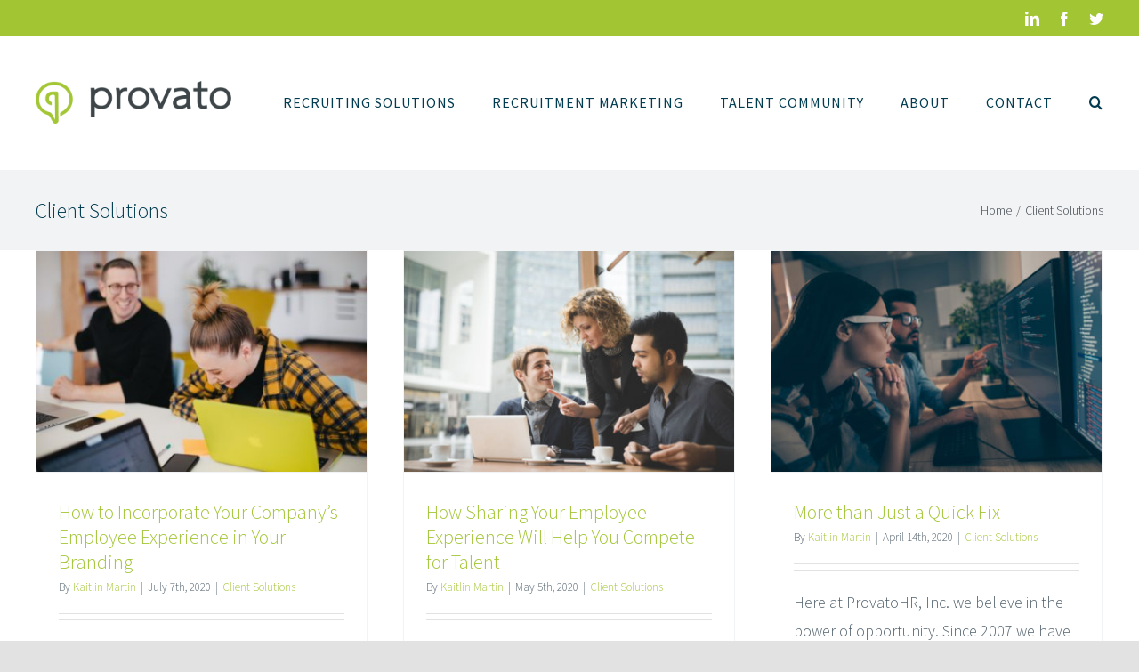

--- FILE ---
content_type: text/html; charset=UTF-8
request_url: https://www.provatohr.com/wp-admin/admin-ajax.php
body_size: -87
content:
<input type="hidden" id="fusion-form-nonce-441" name="fusion-form-nonce-441" value="0a978e501e" />